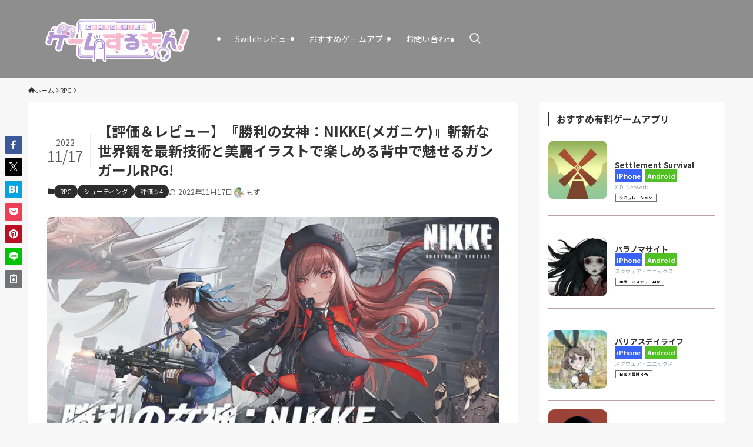

--- FILE ---
content_type: text/html; charset=utf-8
request_url: https://www.google.com/recaptcha/api2/aframe
body_size: 183
content:
<!DOCTYPE HTML><html><head><meta http-equiv="content-type" content="text/html; charset=UTF-8"></head><body><script nonce="4AhvNExyfEHqNpDCtO5d4w">/** Anti-fraud and anti-abuse applications only. See google.com/recaptcha */ try{var clients={'sodar':'https://pagead2.googlesyndication.com/pagead/sodar?'};window.addEventListener("message",function(a){try{if(a.source===window.parent){var b=JSON.parse(a.data);var c=clients[b['id']];if(c){var d=document.createElement('img');d.src=c+b['params']+'&rc='+(localStorage.getItem("rc::a")?sessionStorage.getItem("rc::b"):"");window.document.body.appendChild(d);sessionStorage.setItem("rc::e",parseInt(sessionStorage.getItem("rc::e")||0)+1);localStorage.setItem("rc::h",'1769925603669');}}}catch(b){}});window.parent.postMessage("_grecaptcha_ready", "*");}catch(b){}</script></body></html>

--- FILE ---
content_type: application/javascript; charset=utf-8;
request_url: https://dalc.valuecommerce.com/app3?p=886064079&_s=https%3A%2F%2Fmongame.jp%2Frpg%2F%25E3%2580%258E%25E5%258B%259D%25E5%2588%25A9%25E3%2581%25AE%25E5%25A5%25B3%25E7%25A5%259E%25EF%25BC%259Anikke%25E3%2583%25A1%25E3%2582%25AC%25E3%2583%258B%25E3%2582%25B1%25E3%2580%258F%25E6%2596%25AC%25E6%2596%25B0%25E3%2581%25AA%25E4%25B8%2596%25E7%2595%258C%25E8%25A6%25B3%25E3%2582%2592%25E6%259C%2580%25E6%2596%25B0%2F&_b=aX7r3gADMBMDEW6ICooERAqKCJRynw&vf=iVBORw0KGgoAAAANSUhEUgAAAAMAAAADCAYAAABWKLW%2FAAAAMElEQVQYV2NkFGP4n5HxmqG8SZaB8c1V5v%2BqM1sZfspUMTBu5Or6H3ougsFAQ44BABWGDbXGsE6fAAAAAElFTkSuQmCC
body_size: 812
content:
vc_linkswitch_callback({"t":"697eebe0","r":"aX7r4AALGAQDEW6ICooAHwqKBtQ2_A","ub":"aX7r4AAI7NUDEW6ICooCsQqKBtjiNg%3D%3D","vcid":"[base64]","vcpub":"0.727044","approach.yahoo.co.jp":{"a":"2695956","m":"2201292","g":"8d272ed28a"},"paypaystep.yahoo.co.jp":{"a":"2695956","m":"2201292","g":"8d272ed28a"},"mini-shopping.yahoo.co.jp":{"a":"2695956","m":"2201292","g":"8d272ed28a"},"shopping.geocities.jp":{"a":"2695956","m":"2201292","g":"8d272ed28a"},"l":4,"shopping.yahoo.co.jp":{"a":"2695956","m":"2201292","g":"8d272ed28a"},"p":886064079,"paypaymall.yahoo.co.jp":{"a":"2695956","m":"2201292","g":"8d272ed28a"},"s":3288416})

--- FILE ---
content_type: application/javascript; charset=utf-8;
request_url: https://dalc.valuecommerce.com/app3?p=886064079&_s=https%3A%2F%2Fmongame.jp%2Frpg%2F%25E3%2580%258E%25E5%258B%259D%25E5%2588%25A9%25E3%2581%25AE%25E5%25A5%25B3%25E7%25A5%259E%25EF%25BC%259Anikke%25E3%2583%25A1%25E3%2582%25AC%25E3%2583%258B%25E3%2582%25B1%25E3%2580%258F%25E6%2596%25AC%25E6%2596%25B0%25E3%2581%25AA%25E4%25B8%2596%25E7%2595%258C%25E8%25A6%25B3%25E3%2582%2592%25E6%259C%2580%25E6%2596%25B0%2F&vf=iVBORw0KGgoAAAANSUhEUgAAAAMAAAADCAYAAABWKLW%2FAAAAMElEQVQYV2NkFGP4n5HxmqGoSZmB8dpy5v%2FWx1sZfsrUMjDu5ur6733uFsNBjTkMABspD0o15gbWAAAAAElFTkSuQmCC
body_size: 951
content:
vc_linkswitch_callback({"t":"697eebde","r":"aX7r3gADMBMDEW6ICooERAqKCJRynw","ub":"aX7r2wAO1qcDEW6ICooFuwqKBthkxw%3D%3D","vcid":"[base64]","vcpub":"0.208915","l":4,"shopping.yahoo.co.jp":{"a":"2695956","m":"2201292","g":"e311dbc48a"},"p":886064079,"paypaymall.yahoo.co.jp":{"a":"2695956","m":"2201292","g":"e311dbc48a"},"s":3288416,"approach.yahoo.co.jp":{"a":"2695956","m":"2201292","g":"e311dbc48a"},"paypaystep.yahoo.co.jp":{"a":"2695956","m":"2201292","g":"e311dbc48a"},"mini-shopping.yahoo.co.jp":{"a":"2695956","m":"2201292","g":"e311dbc48a"},"shopping.geocities.jp":{"a":"2695956","m":"2201292","g":"e311dbc48a"}})